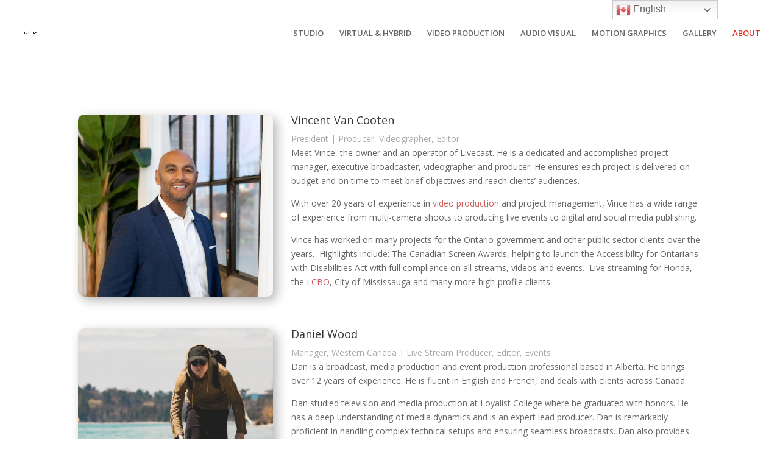

--- FILE ---
content_type: text/html; charset=utf-8
request_url: https://www.google.com/recaptcha/api2/anchor?ar=1&k=6LcsY7sZAAAAABEBUB2_VwMV3a8xWaCOxfoPNpsF&co=aHR0cHM6Ly9saXZlY2FzdC5jYTo0NDM.&hl=en&v=9TiwnJFHeuIw_s0wSd3fiKfN&size=invisible&anchor-ms=20000&execute-ms=30000&cb=hvrmoef0o59s
body_size: 48381
content:
<!DOCTYPE HTML><html dir="ltr" lang="en"><head><meta http-equiv="Content-Type" content="text/html; charset=UTF-8">
<meta http-equiv="X-UA-Compatible" content="IE=edge">
<title>reCAPTCHA</title>
<style type="text/css">
/* cyrillic-ext */
@font-face {
  font-family: 'Roboto';
  font-style: normal;
  font-weight: 400;
  font-stretch: 100%;
  src: url(//fonts.gstatic.com/s/roboto/v48/KFO7CnqEu92Fr1ME7kSn66aGLdTylUAMa3GUBHMdazTgWw.woff2) format('woff2');
  unicode-range: U+0460-052F, U+1C80-1C8A, U+20B4, U+2DE0-2DFF, U+A640-A69F, U+FE2E-FE2F;
}
/* cyrillic */
@font-face {
  font-family: 'Roboto';
  font-style: normal;
  font-weight: 400;
  font-stretch: 100%;
  src: url(//fonts.gstatic.com/s/roboto/v48/KFO7CnqEu92Fr1ME7kSn66aGLdTylUAMa3iUBHMdazTgWw.woff2) format('woff2');
  unicode-range: U+0301, U+0400-045F, U+0490-0491, U+04B0-04B1, U+2116;
}
/* greek-ext */
@font-face {
  font-family: 'Roboto';
  font-style: normal;
  font-weight: 400;
  font-stretch: 100%;
  src: url(//fonts.gstatic.com/s/roboto/v48/KFO7CnqEu92Fr1ME7kSn66aGLdTylUAMa3CUBHMdazTgWw.woff2) format('woff2');
  unicode-range: U+1F00-1FFF;
}
/* greek */
@font-face {
  font-family: 'Roboto';
  font-style: normal;
  font-weight: 400;
  font-stretch: 100%;
  src: url(//fonts.gstatic.com/s/roboto/v48/KFO7CnqEu92Fr1ME7kSn66aGLdTylUAMa3-UBHMdazTgWw.woff2) format('woff2');
  unicode-range: U+0370-0377, U+037A-037F, U+0384-038A, U+038C, U+038E-03A1, U+03A3-03FF;
}
/* math */
@font-face {
  font-family: 'Roboto';
  font-style: normal;
  font-weight: 400;
  font-stretch: 100%;
  src: url(//fonts.gstatic.com/s/roboto/v48/KFO7CnqEu92Fr1ME7kSn66aGLdTylUAMawCUBHMdazTgWw.woff2) format('woff2');
  unicode-range: U+0302-0303, U+0305, U+0307-0308, U+0310, U+0312, U+0315, U+031A, U+0326-0327, U+032C, U+032F-0330, U+0332-0333, U+0338, U+033A, U+0346, U+034D, U+0391-03A1, U+03A3-03A9, U+03B1-03C9, U+03D1, U+03D5-03D6, U+03F0-03F1, U+03F4-03F5, U+2016-2017, U+2034-2038, U+203C, U+2040, U+2043, U+2047, U+2050, U+2057, U+205F, U+2070-2071, U+2074-208E, U+2090-209C, U+20D0-20DC, U+20E1, U+20E5-20EF, U+2100-2112, U+2114-2115, U+2117-2121, U+2123-214F, U+2190, U+2192, U+2194-21AE, U+21B0-21E5, U+21F1-21F2, U+21F4-2211, U+2213-2214, U+2216-22FF, U+2308-230B, U+2310, U+2319, U+231C-2321, U+2336-237A, U+237C, U+2395, U+239B-23B7, U+23D0, U+23DC-23E1, U+2474-2475, U+25AF, U+25B3, U+25B7, U+25BD, U+25C1, U+25CA, U+25CC, U+25FB, U+266D-266F, U+27C0-27FF, U+2900-2AFF, U+2B0E-2B11, U+2B30-2B4C, U+2BFE, U+3030, U+FF5B, U+FF5D, U+1D400-1D7FF, U+1EE00-1EEFF;
}
/* symbols */
@font-face {
  font-family: 'Roboto';
  font-style: normal;
  font-weight: 400;
  font-stretch: 100%;
  src: url(//fonts.gstatic.com/s/roboto/v48/KFO7CnqEu92Fr1ME7kSn66aGLdTylUAMaxKUBHMdazTgWw.woff2) format('woff2');
  unicode-range: U+0001-000C, U+000E-001F, U+007F-009F, U+20DD-20E0, U+20E2-20E4, U+2150-218F, U+2190, U+2192, U+2194-2199, U+21AF, U+21E6-21F0, U+21F3, U+2218-2219, U+2299, U+22C4-22C6, U+2300-243F, U+2440-244A, U+2460-24FF, U+25A0-27BF, U+2800-28FF, U+2921-2922, U+2981, U+29BF, U+29EB, U+2B00-2BFF, U+4DC0-4DFF, U+FFF9-FFFB, U+10140-1018E, U+10190-1019C, U+101A0, U+101D0-101FD, U+102E0-102FB, U+10E60-10E7E, U+1D2C0-1D2D3, U+1D2E0-1D37F, U+1F000-1F0FF, U+1F100-1F1AD, U+1F1E6-1F1FF, U+1F30D-1F30F, U+1F315, U+1F31C, U+1F31E, U+1F320-1F32C, U+1F336, U+1F378, U+1F37D, U+1F382, U+1F393-1F39F, U+1F3A7-1F3A8, U+1F3AC-1F3AF, U+1F3C2, U+1F3C4-1F3C6, U+1F3CA-1F3CE, U+1F3D4-1F3E0, U+1F3ED, U+1F3F1-1F3F3, U+1F3F5-1F3F7, U+1F408, U+1F415, U+1F41F, U+1F426, U+1F43F, U+1F441-1F442, U+1F444, U+1F446-1F449, U+1F44C-1F44E, U+1F453, U+1F46A, U+1F47D, U+1F4A3, U+1F4B0, U+1F4B3, U+1F4B9, U+1F4BB, U+1F4BF, U+1F4C8-1F4CB, U+1F4D6, U+1F4DA, U+1F4DF, U+1F4E3-1F4E6, U+1F4EA-1F4ED, U+1F4F7, U+1F4F9-1F4FB, U+1F4FD-1F4FE, U+1F503, U+1F507-1F50B, U+1F50D, U+1F512-1F513, U+1F53E-1F54A, U+1F54F-1F5FA, U+1F610, U+1F650-1F67F, U+1F687, U+1F68D, U+1F691, U+1F694, U+1F698, U+1F6AD, U+1F6B2, U+1F6B9-1F6BA, U+1F6BC, U+1F6C6-1F6CF, U+1F6D3-1F6D7, U+1F6E0-1F6EA, U+1F6F0-1F6F3, U+1F6F7-1F6FC, U+1F700-1F7FF, U+1F800-1F80B, U+1F810-1F847, U+1F850-1F859, U+1F860-1F887, U+1F890-1F8AD, U+1F8B0-1F8BB, U+1F8C0-1F8C1, U+1F900-1F90B, U+1F93B, U+1F946, U+1F984, U+1F996, U+1F9E9, U+1FA00-1FA6F, U+1FA70-1FA7C, U+1FA80-1FA89, U+1FA8F-1FAC6, U+1FACE-1FADC, U+1FADF-1FAE9, U+1FAF0-1FAF8, U+1FB00-1FBFF;
}
/* vietnamese */
@font-face {
  font-family: 'Roboto';
  font-style: normal;
  font-weight: 400;
  font-stretch: 100%;
  src: url(//fonts.gstatic.com/s/roboto/v48/KFO7CnqEu92Fr1ME7kSn66aGLdTylUAMa3OUBHMdazTgWw.woff2) format('woff2');
  unicode-range: U+0102-0103, U+0110-0111, U+0128-0129, U+0168-0169, U+01A0-01A1, U+01AF-01B0, U+0300-0301, U+0303-0304, U+0308-0309, U+0323, U+0329, U+1EA0-1EF9, U+20AB;
}
/* latin-ext */
@font-face {
  font-family: 'Roboto';
  font-style: normal;
  font-weight: 400;
  font-stretch: 100%;
  src: url(//fonts.gstatic.com/s/roboto/v48/KFO7CnqEu92Fr1ME7kSn66aGLdTylUAMa3KUBHMdazTgWw.woff2) format('woff2');
  unicode-range: U+0100-02BA, U+02BD-02C5, U+02C7-02CC, U+02CE-02D7, U+02DD-02FF, U+0304, U+0308, U+0329, U+1D00-1DBF, U+1E00-1E9F, U+1EF2-1EFF, U+2020, U+20A0-20AB, U+20AD-20C0, U+2113, U+2C60-2C7F, U+A720-A7FF;
}
/* latin */
@font-face {
  font-family: 'Roboto';
  font-style: normal;
  font-weight: 400;
  font-stretch: 100%;
  src: url(//fonts.gstatic.com/s/roboto/v48/KFO7CnqEu92Fr1ME7kSn66aGLdTylUAMa3yUBHMdazQ.woff2) format('woff2');
  unicode-range: U+0000-00FF, U+0131, U+0152-0153, U+02BB-02BC, U+02C6, U+02DA, U+02DC, U+0304, U+0308, U+0329, U+2000-206F, U+20AC, U+2122, U+2191, U+2193, U+2212, U+2215, U+FEFF, U+FFFD;
}
/* cyrillic-ext */
@font-face {
  font-family: 'Roboto';
  font-style: normal;
  font-weight: 500;
  font-stretch: 100%;
  src: url(//fonts.gstatic.com/s/roboto/v48/KFO7CnqEu92Fr1ME7kSn66aGLdTylUAMa3GUBHMdazTgWw.woff2) format('woff2');
  unicode-range: U+0460-052F, U+1C80-1C8A, U+20B4, U+2DE0-2DFF, U+A640-A69F, U+FE2E-FE2F;
}
/* cyrillic */
@font-face {
  font-family: 'Roboto';
  font-style: normal;
  font-weight: 500;
  font-stretch: 100%;
  src: url(//fonts.gstatic.com/s/roboto/v48/KFO7CnqEu92Fr1ME7kSn66aGLdTylUAMa3iUBHMdazTgWw.woff2) format('woff2');
  unicode-range: U+0301, U+0400-045F, U+0490-0491, U+04B0-04B1, U+2116;
}
/* greek-ext */
@font-face {
  font-family: 'Roboto';
  font-style: normal;
  font-weight: 500;
  font-stretch: 100%;
  src: url(//fonts.gstatic.com/s/roboto/v48/KFO7CnqEu92Fr1ME7kSn66aGLdTylUAMa3CUBHMdazTgWw.woff2) format('woff2');
  unicode-range: U+1F00-1FFF;
}
/* greek */
@font-face {
  font-family: 'Roboto';
  font-style: normal;
  font-weight: 500;
  font-stretch: 100%;
  src: url(//fonts.gstatic.com/s/roboto/v48/KFO7CnqEu92Fr1ME7kSn66aGLdTylUAMa3-UBHMdazTgWw.woff2) format('woff2');
  unicode-range: U+0370-0377, U+037A-037F, U+0384-038A, U+038C, U+038E-03A1, U+03A3-03FF;
}
/* math */
@font-face {
  font-family: 'Roboto';
  font-style: normal;
  font-weight: 500;
  font-stretch: 100%;
  src: url(//fonts.gstatic.com/s/roboto/v48/KFO7CnqEu92Fr1ME7kSn66aGLdTylUAMawCUBHMdazTgWw.woff2) format('woff2');
  unicode-range: U+0302-0303, U+0305, U+0307-0308, U+0310, U+0312, U+0315, U+031A, U+0326-0327, U+032C, U+032F-0330, U+0332-0333, U+0338, U+033A, U+0346, U+034D, U+0391-03A1, U+03A3-03A9, U+03B1-03C9, U+03D1, U+03D5-03D6, U+03F0-03F1, U+03F4-03F5, U+2016-2017, U+2034-2038, U+203C, U+2040, U+2043, U+2047, U+2050, U+2057, U+205F, U+2070-2071, U+2074-208E, U+2090-209C, U+20D0-20DC, U+20E1, U+20E5-20EF, U+2100-2112, U+2114-2115, U+2117-2121, U+2123-214F, U+2190, U+2192, U+2194-21AE, U+21B0-21E5, U+21F1-21F2, U+21F4-2211, U+2213-2214, U+2216-22FF, U+2308-230B, U+2310, U+2319, U+231C-2321, U+2336-237A, U+237C, U+2395, U+239B-23B7, U+23D0, U+23DC-23E1, U+2474-2475, U+25AF, U+25B3, U+25B7, U+25BD, U+25C1, U+25CA, U+25CC, U+25FB, U+266D-266F, U+27C0-27FF, U+2900-2AFF, U+2B0E-2B11, U+2B30-2B4C, U+2BFE, U+3030, U+FF5B, U+FF5D, U+1D400-1D7FF, U+1EE00-1EEFF;
}
/* symbols */
@font-face {
  font-family: 'Roboto';
  font-style: normal;
  font-weight: 500;
  font-stretch: 100%;
  src: url(//fonts.gstatic.com/s/roboto/v48/KFO7CnqEu92Fr1ME7kSn66aGLdTylUAMaxKUBHMdazTgWw.woff2) format('woff2');
  unicode-range: U+0001-000C, U+000E-001F, U+007F-009F, U+20DD-20E0, U+20E2-20E4, U+2150-218F, U+2190, U+2192, U+2194-2199, U+21AF, U+21E6-21F0, U+21F3, U+2218-2219, U+2299, U+22C4-22C6, U+2300-243F, U+2440-244A, U+2460-24FF, U+25A0-27BF, U+2800-28FF, U+2921-2922, U+2981, U+29BF, U+29EB, U+2B00-2BFF, U+4DC0-4DFF, U+FFF9-FFFB, U+10140-1018E, U+10190-1019C, U+101A0, U+101D0-101FD, U+102E0-102FB, U+10E60-10E7E, U+1D2C0-1D2D3, U+1D2E0-1D37F, U+1F000-1F0FF, U+1F100-1F1AD, U+1F1E6-1F1FF, U+1F30D-1F30F, U+1F315, U+1F31C, U+1F31E, U+1F320-1F32C, U+1F336, U+1F378, U+1F37D, U+1F382, U+1F393-1F39F, U+1F3A7-1F3A8, U+1F3AC-1F3AF, U+1F3C2, U+1F3C4-1F3C6, U+1F3CA-1F3CE, U+1F3D4-1F3E0, U+1F3ED, U+1F3F1-1F3F3, U+1F3F5-1F3F7, U+1F408, U+1F415, U+1F41F, U+1F426, U+1F43F, U+1F441-1F442, U+1F444, U+1F446-1F449, U+1F44C-1F44E, U+1F453, U+1F46A, U+1F47D, U+1F4A3, U+1F4B0, U+1F4B3, U+1F4B9, U+1F4BB, U+1F4BF, U+1F4C8-1F4CB, U+1F4D6, U+1F4DA, U+1F4DF, U+1F4E3-1F4E6, U+1F4EA-1F4ED, U+1F4F7, U+1F4F9-1F4FB, U+1F4FD-1F4FE, U+1F503, U+1F507-1F50B, U+1F50D, U+1F512-1F513, U+1F53E-1F54A, U+1F54F-1F5FA, U+1F610, U+1F650-1F67F, U+1F687, U+1F68D, U+1F691, U+1F694, U+1F698, U+1F6AD, U+1F6B2, U+1F6B9-1F6BA, U+1F6BC, U+1F6C6-1F6CF, U+1F6D3-1F6D7, U+1F6E0-1F6EA, U+1F6F0-1F6F3, U+1F6F7-1F6FC, U+1F700-1F7FF, U+1F800-1F80B, U+1F810-1F847, U+1F850-1F859, U+1F860-1F887, U+1F890-1F8AD, U+1F8B0-1F8BB, U+1F8C0-1F8C1, U+1F900-1F90B, U+1F93B, U+1F946, U+1F984, U+1F996, U+1F9E9, U+1FA00-1FA6F, U+1FA70-1FA7C, U+1FA80-1FA89, U+1FA8F-1FAC6, U+1FACE-1FADC, U+1FADF-1FAE9, U+1FAF0-1FAF8, U+1FB00-1FBFF;
}
/* vietnamese */
@font-face {
  font-family: 'Roboto';
  font-style: normal;
  font-weight: 500;
  font-stretch: 100%;
  src: url(//fonts.gstatic.com/s/roboto/v48/KFO7CnqEu92Fr1ME7kSn66aGLdTylUAMa3OUBHMdazTgWw.woff2) format('woff2');
  unicode-range: U+0102-0103, U+0110-0111, U+0128-0129, U+0168-0169, U+01A0-01A1, U+01AF-01B0, U+0300-0301, U+0303-0304, U+0308-0309, U+0323, U+0329, U+1EA0-1EF9, U+20AB;
}
/* latin-ext */
@font-face {
  font-family: 'Roboto';
  font-style: normal;
  font-weight: 500;
  font-stretch: 100%;
  src: url(//fonts.gstatic.com/s/roboto/v48/KFO7CnqEu92Fr1ME7kSn66aGLdTylUAMa3KUBHMdazTgWw.woff2) format('woff2');
  unicode-range: U+0100-02BA, U+02BD-02C5, U+02C7-02CC, U+02CE-02D7, U+02DD-02FF, U+0304, U+0308, U+0329, U+1D00-1DBF, U+1E00-1E9F, U+1EF2-1EFF, U+2020, U+20A0-20AB, U+20AD-20C0, U+2113, U+2C60-2C7F, U+A720-A7FF;
}
/* latin */
@font-face {
  font-family: 'Roboto';
  font-style: normal;
  font-weight: 500;
  font-stretch: 100%;
  src: url(//fonts.gstatic.com/s/roboto/v48/KFO7CnqEu92Fr1ME7kSn66aGLdTylUAMa3yUBHMdazQ.woff2) format('woff2');
  unicode-range: U+0000-00FF, U+0131, U+0152-0153, U+02BB-02BC, U+02C6, U+02DA, U+02DC, U+0304, U+0308, U+0329, U+2000-206F, U+20AC, U+2122, U+2191, U+2193, U+2212, U+2215, U+FEFF, U+FFFD;
}
/* cyrillic-ext */
@font-face {
  font-family: 'Roboto';
  font-style: normal;
  font-weight: 900;
  font-stretch: 100%;
  src: url(//fonts.gstatic.com/s/roboto/v48/KFO7CnqEu92Fr1ME7kSn66aGLdTylUAMa3GUBHMdazTgWw.woff2) format('woff2');
  unicode-range: U+0460-052F, U+1C80-1C8A, U+20B4, U+2DE0-2DFF, U+A640-A69F, U+FE2E-FE2F;
}
/* cyrillic */
@font-face {
  font-family: 'Roboto';
  font-style: normal;
  font-weight: 900;
  font-stretch: 100%;
  src: url(//fonts.gstatic.com/s/roboto/v48/KFO7CnqEu92Fr1ME7kSn66aGLdTylUAMa3iUBHMdazTgWw.woff2) format('woff2');
  unicode-range: U+0301, U+0400-045F, U+0490-0491, U+04B0-04B1, U+2116;
}
/* greek-ext */
@font-face {
  font-family: 'Roboto';
  font-style: normal;
  font-weight: 900;
  font-stretch: 100%;
  src: url(//fonts.gstatic.com/s/roboto/v48/KFO7CnqEu92Fr1ME7kSn66aGLdTylUAMa3CUBHMdazTgWw.woff2) format('woff2');
  unicode-range: U+1F00-1FFF;
}
/* greek */
@font-face {
  font-family: 'Roboto';
  font-style: normal;
  font-weight: 900;
  font-stretch: 100%;
  src: url(//fonts.gstatic.com/s/roboto/v48/KFO7CnqEu92Fr1ME7kSn66aGLdTylUAMa3-UBHMdazTgWw.woff2) format('woff2');
  unicode-range: U+0370-0377, U+037A-037F, U+0384-038A, U+038C, U+038E-03A1, U+03A3-03FF;
}
/* math */
@font-face {
  font-family: 'Roboto';
  font-style: normal;
  font-weight: 900;
  font-stretch: 100%;
  src: url(//fonts.gstatic.com/s/roboto/v48/KFO7CnqEu92Fr1ME7kSn66aGLdTylUAMawCUBHMdazTgWw.woff2) format('woff2');
  unicode-range: U+0302-0303, U+0305, U+0307-0308, U+0310, U+0312, U+0315, U+031A, U+0326-0327, U+032C, U+032F-0330, U+0332-0333, U+0338, U+033A, U+0346, U+034D, U+0391-03A1, U+03A3-03A9, U+03B1-03C9, U+03D1, U+03D5-03D6, U+03F0-03F1, U+03F4-03F5, U+2016-2017, U+2034-2038, U+203C, U+2040, U+2043, U+2047, U+2050, U+2057, U+205F, U+2070-2071, U+2074-208E, U+2090-209C, U+20D0-20DC, U+20E1, U+20E5-20EF, U+2100-2112, U+2114-2115, U+2117-2121, U+2123-214F, U+2190, U+2192, U+2194-21AE, U+21B0-21E5, U+21F1-21F2, U+21F4-2211, U+2213-2214, U+2216-22FF, U+2308-230B, U+2310, U+2319, U+231C-2321, U+2336-237A, U+237C, U+2395, U+239B-23B7, U+23D0, U+23DC-23E1, U+2474-2475, U+25AF, U+25B3, U+25B7, U+25BD, U+25C1, U+25CA, U+25CC, U+25FB, U+266D-266F, U+27C0-27FF, U+2900-2AFF, U+2B0E-2B11, U+2B30-2B4C, U+2BFE, U+3030, U+FF5B, U+FF5D, U+1D400-1D7FF, U+1EE00-1EEFF;
}
/* symbols */
@font-face {
  font-family: 'Roboto';
  font-style: normal;
  font-weight: 900;
  font-stretch: 100%;
  src: url(//fonts.gstatic.com/s/roboto/v48/KFO7CnqEu92Fr1ME7kSn66aGLdTylUAMaxKUBHMdazTgWw.woff2) format('woff2');
  unicode-range: U+0001-000C, U+000E-001F, U+007F-009F, U+20DD-20E0, U+20E2-20E4, U+2150-218F, U+2190, U+2192, U+2194-2199, U+21AF, U+21E6-21F0, U+21F3, U+2218-2219, U+2299, U+22C4-22C6, U+2300-243F, U+2440-244A, U+2460-24FF, U+25A0-27BF, U+2800-28FF, U+2921-2922, U+2981, U+29BF, U+29EB, U+2B00-2BFF, U+4DC0-4DFF, U+FFF9-FFFB, U+10140-1018E, U+10190-1019C, U+101A0, U+101D0-101FD, U+102E0-102FB, U+10E60-10E7E, U+1D2C0-1D2D3, U+1D2E0-1D37F, U+1F000-1F0FF, U+1F100-1F1AD, U+1F1E6-1F1FF, U+1F30D-1F30F, U+1F315, U+1F31C, U+1F31E, U+1F320-1F32C, U+1F336, U+1F378, U+1F37D, U+1F382, U+1F393-1F39F, U+1F3A7-1F3A8, U+1F3AC-1F3AF, U+1F3C2, U+1F3C4-1F3C6, U+1F3CA-1F3CE, U+1F3D4-1F3E0, U+1F3ED, U+1F3F1-1F3F3, U+1F3F5-1F3F7, U+1F408, U+1F415, U+1F41F, U+1F426, U+1F43F, U+1F441-1F442, U+1F444, U+1F446-1F449, U+1F44C-1F44E, U+1F453, U+1F46A, U+1F47D, U+1F4A3, U+1F4B0, U+1F4B3, U+1F4B9, U+1F4BB, U+1F4BF, U+1F4C8-1F4CB, U+1F4D6, U+1F4DA, U+1F4DF, U+1F4E3-1F4E6, U+1F4EA-1F4ED, U+1F4F7, U+1F4F9-1F4FB, U+1F4FD-1F4FE, U+1F503, U+1F507-1F50B, U+1F50D, U+1F512-1F513, U+1F53E-1F54A, U+1F54F-1F5FA, U+1F610, U+1F650-1F67F, U+1F687, U+1F68D, U+1F691, U+1F694, U+1F698, U+1F6AD, U+1F6B2, U+1F6B9-1F6BA, U+1F6BC, U+1F6C6-1F6CF, U+1F6D3-1F6D7, U+1F6E0-1F6EA, U+1F6F0-1F6F3, U+1F6F7-1F6FC, U+1F700-1F7FF, U+1F800-1F80B, U+1F810-1F847, U+1F850-1F859, U+1F860-1F887, U+1F890-1F8AD, U+1F8B0-1F8BB, U+1F8C0-1F8C1, U+1F900-1F90B, U+1F93B, U+1F946, U+1F984, U+1F996, U+1F9E9, U+1FA00-1FA6F, U+1FA70-1FA7C, U+1FA80-1FA89, U+1FA8F-1FAC6, U+1FACE-1FADC, U+1FADF-1FAE9, U+1FAF0-1FAF8, U+1FB00-1FBFF;
}
/* vietnamese */
@font-face {
  font-family: 'Roboto';
  font-style: normal;
  font-weight: 900;
  font-stretch: 100%;
  src: url(//fonts.gstatic.com/s/roboto/v48/KFO7CnqEu92Fr1ME7kSn66aGLdTylUAMa3OUBHMdazTgWw.woff2) format('woff2');
  unicode-range: U+0102-0103, U+0110-0111, U+0128-0129, U+0168-0169, U+01A0-01A1, U+01AF-01B0, U+0300-0301, U+0303-0304, U+0308-0309, U+0323, U+0329, U+1EA0-1EF9, U+20AB;
}
/* latin-ext */
@font-face {
  font-family: 'Roboto';
  font-style: normal;
  font-weight: 900;
  font-stretch: 100%;
  src: url(//fonts.gstatic.com/s/roboto/v48/KFO7CnqEu92Fr1ME7kSn66aGLdTylUAMa3KUBHMdazTgWw.woff2) format('woff2');
  unicode-range: U+0100-02BA, U+02BD-02C5, U+02C7-02CC, U+02CE-02D7, U+02DD-02FF, U+0304, U+0308, U+0329, U+1D00-1DBF, U+1E00-1E9F, U+1EF2-1EFF, U+2020, U+20A0-20AB, U+20AD-20C0, U+2113, U+2C60-2C7F, U+A720-A7FF;
}
/* latin */
@font-face {
  font-family: 'Roboto';
  font-style: normal;
  font-weight: 900;
  font-stretch: 100%;
  src: url(//fonts.gstatic.com/s/roboto/v48/KFO7CnqEu92Fr1ME7kSn66aGLdTylUAMa3yUBHMdazQ.woff2) format('woff2');
  unicode-range: U+0000-00FF, U+0131, U+0152-0153, U+02BB-02BC, U+02C6, U+02DA, U+02DC, U+0304, U+0308, U+0329, U+2000-206F, U+20AC, U+2122, U+2191, U+2193, U+2212, U+2215, U+FEFF, U+FFFD;
}

</style>
<link rel="stylesheet" type="text/css" href="https://www.gstatic.com/recaptcha/releases/9TiwnJFHeuIw_s0wSd3fiKfN/styles__ltr.css">
<script nonce="Hzy7XDgKeu0Wdv8_GWfdAA" type="text/javascript">window['__recaptcha_api'] = 'https://www.google.com/recaptcha/api2/';</script>
<script type="text/javascript" src="https://www.gstatic.com/recaptcha/releases/9TiwnJFHeuIw_s0wSd3fiKfN/recaptcha__en.js" nonce="Hzy7XDgKeu0Wdv8_GWfdAA">
      
    </script></head>
<body><div id="rc-anchor-alert" class="rc-anchor-alert"></div>
<input type="hidden" id="recaptcha-token" value="[base64]">
<script type="text/javascript" nonce="Hzy7XDgKeu0Wdv8_GWfdAA">
      recaptcha.anchor.Main.init("[\x22ainput\x22,[\x22bgdata\x22,\x22\x22,\[base64]/[base64]/[base64]/[base64]/[base64]/[base64]/[base64]/[base64]/[base64]/[base64]\\u003d\x22,\[base64]\\u003d\x22,\x22ajTCkMOBwo3DrEXDnsKfwpREw7rDtsOoKcKCw5c6w5PDucOBUsKrAcK4w6/[base64]/[base64]/DtjkXw5Ykw7NXwqnCkik0w54Owotdw6TCjsKCwpFdGyxeIH0OL2TCt0XCoMOEwqBbw7BVBcO+wr1/SA1Iw4EKw7TDpcK2wpRPHmLDr8KPNcObY8KGw5rCmMO5P2/DtS0mAMKFbsOhwqbCuncjLDgqOsOvR8KtO8K8wptmwo/[base64]/CpyHCqcOWw7o+OQ8Sw61tF8KaYcKJw6XCml7Csy7CuS/DnsONw4fDgcKacsOXFcO/w6huwo0WNGhXa8O9K8OHwpsZU05sOkY/asKaH2l0YzbDh8KDwokawo4KOAfDvMOKR8OzFMKpw67DgcKPHBJow7TCuwRswo1PPMKGTsKgwqbCtmPCv8OKd8K6wqFLdx/Ds8Olw6Z/w4Egw4rCgsObfcKNcCViQsK9w6fCsMOtwrYSScOHw7vCm8KYVEBJWsKaw78VwrMjd8Orw7Iow5E6e8OKw50Nwr5LE8OLwoQxw4PDvBPDs0bCtsKRw4YHwrTDrwzDilpUZcKqw79XwoPCsMK6w7/[base64]/W8OLwpYKwoMFTHXDl8OKYxRvB8KVwpTCpB5Ew5lPKFssZUHDr1TCuMKTw77Dn8O0MiLDpMKRw6bDnMKcCS9qAWfCusOyfFLCri45woFxw5QEL3nDsMOrw4FTNnNBIMO2w7V/IsKbw6hOG0ZVGCrDsHkxUcOAw7Y8wrbCnyTCg8Ojwpw6VMKAMCUraWh/[base64]/U8Okw5wswqnCjSHDoR9eDsK5wovCvMK/w5fCvcOjw7/[base64]/CljDDmMKkLMKvw6Jew4vDtsOSwprCkwcMw6oNw7LDgcOIEcKEw5bCo8KoZsOPFidbw55rwrl1wpvDkAPCgcOyDTM+w5XDq8KPfxs/w6vCocOkw5gJwr3DjcO0w5PDtU9ITXTChQ8jwpfDisOQDhjCjcO8c8OiJMKpwrzDqwFJwp3Cu3QEOGnDoMOOWE5dTxF1wrRzw7ZcMcKlRcKTTiMrOwTDmsKZUC8BwrdLw7VgGsOnQH0ZwrPDlQ5lw4nCni17wp/[base64]/[base64]/[base64]/w5NiUsORGGg6wojDq8KVN0FtX8O1J8Kfwq7CpzzCligyLWFXw4fClQ/DlWLDnCBRGkZ+w43Co1/DtMO3w5A0w6RYX38ow6sPCEteG8Ojw7hgw4M/[base64]/DiEh9dMOFw6bDllvDqDt4wo3DowXCl8KRw6PDhBMDXXhRDMKFwoo7KMKgwqzDnsKPwp/Dmj0jw41zfH5jGsOPworCkHA3I8KbwpvCjxpAMH/DlR4tR8O1KcKMVjnDrsK8bcKYwrA5woPDux/DoCB6BiltK1XDq8ORV2HDi8KgJMK/[base64]/[base64]/[base64]/[base64]/[base64]/[base64]/[base64]/Cs8Oaw6N1dcOCwoAaMTYOwrfCq8O/[base64]/KsKAw6jDpTTDglAVDsKiw7/Cs8O4w4TDvsKrcsK/wo7Cth3Dp8ODwrDDoTUWHsKVwpoxwpMbwqJpwpk2wqh5wqF0BnlBIsKJW8KywqtNaMKFwqXDtMKGw4XDu8KmO8KSAh/DgcKyZDNCAcOeeX7Dg8KXe8OZPA56IMOkLFcsworDhRcoVsKjw5V9w6DCv8OVw7nCh8Kww5jCgifCrHPCrMKaFAIyQx8CwpDCpk7DikfCtizCtMKSw4Mawoo+w4lTWXUKcRDDqGwlwrE/[base64]/[base64]/Ck8OEScKLwop9w5PDqMOmV1HDgF1fw5rCk8OZFQrCtAPCjcKAasOtKArDp8KES8KCBAAywrc5V8KJS2R/wqU6bTQkwqQUwpJmE8KKI8OnwoRdBn7DiFzCmTc/wr/CrcKMwqlIWcKkw4jDsA/[base64]/[base64]/IcODwpoOcsOvw6dyBm/DlcO0woLDv0fCqcK6GMKTw4vDnEfChsKowqkxwpzDoR53W08lTMOAwrc1w5fCrcKiWMOLworCvcKTwoDCqcOsBXt9YsKaFMKUSyo8VV/CoiV7wp03cwnCgMK+S8K3U8K7wqNbwoDCnm4Cw5TChcOlTsOdBjjDvMKMwrlwUwrCkcKtR2pmwowNasOjw5klw5LCq0PCjxbCrgLDmcOlPMKzw6bDpibClMOWwpHDglR5aMKgDcKLw7zDtBDDmcKmZcKbw7zDisKZZkF5wrjCm3vDvzrCrzc/Y8O/KG5zI8KIw4XCi8KQaQLCiDnDjCDCo8KkwqRtwo8gIMOUw7jDisKMw5N6woY0IcOpNBtVwosIKXXDk8KPD8O9w7fDiD0TNiTCly7DpMKuwobCm8OKwqzDty8Iw7XDp3/CosK2w54RwprCryUafsKhT8KBw4HCm8K8CjfCvDRfw5rCuMKXwrBxw4/CkSvDtcOqAgw1HVJdZjdhasKkwozDr0d6ZcKiw6kaJsOHdUTDt8KbwpvCiMKVw6pkMXwhFnswXxBtd8O/w7oOLhvClcOzIMOYw50VUnnDlwfClXrCh8KJwq3DmX9HfE8hw7taMhDDsTZkwpsCBMKxw6XDvXrCocObw4FVwrrCkcKPdcK1R2HDnMOgwpfDp8OXTsO0w5vDhMO+woAjw6VhwpVswo/CjsONw5gYwojDrsK4w57CjBRLGMO2SMOfY3XDuEssw47CrlYAw4TDiC9mwrgyw4bCuVvDvD0FGMKfwr9HN8O9A8K/[base64]/Dtg/ChDrCri7CgkvDnsKaLwMuw6V2w6IoI8KFL8KiJyQQHCvCgiPDrUnDlk7DjkPDpMKJwrN6wpfCrsOuEn/DgB7DiMKBLwzCs1vDkMKdwqwTGsK5OlAnw7HCpUvDtzLDiMKAWcOxwqnDmCM+ZXvChAPCn2TCqAogfnTCscO0wp0dw6jDusK7OT/DozlSFlXDjMK0wr7Dl1TDmsO5GRbCicOqM2cLw61tw47Do8K4bETCscKtJTk4c8KcPgPDshPDicO6MW7Dq28eC8OMwoHCisKmKcO/[base64]/DuxpLJW0bUDQ6wrRpfBbDvhzDt8KMXHVLUcK3YcORwrdoBwDCilXDtyB1w6lyE2TCg8OLw4TDjTLDisKJdMOhw7c6GwNQKT3DlmBswofDicKJHSHDgcO4AQZcYMOHw4XDksO/w4LCnjLDtMKeLlDCnsKCw7QXwr7CiyLCnsOccMK9w6o2KU0CwojChzh4aAPDpB45CDQIw6VDw4HDhsOBw7csNSR5FRc8wozDqRzCsUIWOMKQEgDClsOsYijDvRzCqsKyWx9fVcOCw4TChm4ww6/ChMOxK8OKw5/Cm8Oxw6RKw5rDmcK2BhzCmUpAwp3DiMOEw5E+XATCjcO4RMKGwrc5EcOcw4PCi8OBw4bCkcOvM8OpwrnDhsKqQg4XSidXHHYLw6kRTxhDKFQGLcK4HMOuRG7DicOjAxgtw7/[base64]/CgxPCiMKBexbCucKUw7bDrMOVw7MVwrbCpMOIdEAMw7LCv0rChyHCiD4QWT5AaTk6w7nCrMONwo5Nw4/Cl8KfMF/DmcOOGxPCvUzCm2zDg3oPwr8Sw5/DryRLw5zDsENAEQnCuQYTGHjDvht6wr3CgcOID8OxwrnCtsK7AsKPIsKOw68hw4x5w7bCmzDCsThLwonCljpGwrfCsyPDssOmIMO2OnlzKMOnLCQfwqTCvcOMw5BwScKwfVHCqT3ClBXCscKJUSYJdsObw6vCvQDCssORw7XDhUdjTnvCgsOfw47Cj8OtwrTCqA4Cwq/[base64]/dzzClg3Cu0sSEMOvwro/[base64]/[base64]/DowMlNsKgQiDDkcKpw44xNT4LwobCgMKMcDDDvlZYw63CmQ5FKcKQU8OdwpNMwq5mExAUwpTCiBPCqMKjGkI2djsQAGDDscOXXjjDnG7CiEY9GsOVw5vCn8KKBRlqwpUKwqDCqS4Cfl/CuE0+woFxwqt5K0R7BMKtw7XCv8K6w4Bmw5DDocKkEA/Ch8O/wqx6wpLCvkXCp8O7RUTCv8KwwqBjwqMNw4nCqcKawotGw6TCoE/[base64]/[base64]/CokQiwokYw4IDw7nDugrDssOAOB4/wqc7wqzDicKowqvCjMOnwrZdwq3Dj8KLw6jDjMK1w6vDpR/CjCJjJjcmw7HDncOcw5MbT19OZRvDhwYnOsKzw4Biw5rDmcKlw4TDqcOjw6Ygw4kYK8OCwo4Ww6peIsOrwrfCh3nCjcOsworDg8OpK8KmVMO5wq5BH8OpXcOwUGHCrMKnw6vDuD7CgcKuwoxHwoXDvsOIwp7Cn3Ipwo/DrcO5R8OoYMO0D8OgMcOGw7xJwpvCjMOiw5HCg8OBwoLCnsOBVcK0w4Isw5dtRsKQw5Q0w4bDqlUCBXoRw7lAwrR6VllSQ8OEw4TClsKZw7LCnSrCkF8iOsO0JMKATsOpw5vCvsOxa0/Do0FdGzXDncOibMODMTlYKsOPHwzCi8O7BcKkwqHCkcOtO8Klw7fDp2XDqTPCtl/ClsKNw4nDjMKlNmcPMCtMGQvCu8ODw7/CjMOTwo3DncOubcK/[base64]/[base64]/w4Vpw5RiMcKzdcKdGcOBOsOgw7gswpcFw7QjBcOTBcOgO8Ovw4HCpMKuwoHDjj9Ww7vDlRk4GMO1RMKWfcKECMOoC2hWWMOMw5fDnMOjwonCvMKTSFxzX8OQcEZXwoXDmMKhwpvCg8KhAcOnFQ9eawkxLn5STMOYTcKZwp3Dg8ORwo0gw6/[base64]/DlHpfwrjDpn8WbcKgZzXCv8OUMcKNfURmS8OOw7MmwqJhw7XDlkHDmS1owocxfkXCqMOaw7rDlcKtwq4zYAkAw4dKw4/[base64]/DiMOOwpoNXMKxO1gzVwLCmSZjw6xaJkZLw4zClMKtw73CvHMIw6/[base64]/Ds3BZw7TCm8KTT1lMwr/[base64]/DkB/CqBZxMsOKd8Klw7bDuWfDn8OPw7XDpFbDoW3DnHfCpMKRw7h2w78EIVcOLsK3wr/[base64]/Ck2rDkMKIMsOgOMKUFcKaw7JwwoHCoGDCsgjCqwALw63DtsKKUycxwoFoScKQQsOmw5YsF8OCKhtNcVVawoUAGB/CgQjCscOpJWvCvsKiwrvCgsK4OGA1wqjCiMKLw5DCtl/ChiAOZQNuIcKtW8O2LsOhesKpwpocwoLCmsO9M8K+QzPDlnEhwrszAsKKwrrCocOPwqUrw4BARU/Dqk3CoCjCvlrCuQISwrMzKWQXEnY7w4s/UsORwrXDgEXDpMO8LH3Cmy7Cqw/DgA14bRwyHiZywrJGF8OmVcOEw4FVRFDCkcOLw5zDoUTDq8OLbQBRVjTDoMKXwpILw58swqzDhjlSC8KCNcKHTWvCiCkowqbDlsKtwrpwwrMZY8KSw6ofwpYjwp4EVMKIw7DDpMKvAcO2BX/Clzd9wqzCoR7DqMKKw7IXAsKhw6PCnhQSLVrDsBptEk7CnW5qw5vCisKFw7FgVmsVB8KYwo/DicOVXcKgw4BMwqQVYcOqwrgxZcKeM2YIAG9DwrLCkcOQwpbCscOlEhcNwrMDdsKrbErCqWDCucKPwpAJVkIQwqo9wqlvEcOPC8OPw44iUHRtch/[base64]/CiW3ClcOOLQBew6RTKyYCa8KtW8OqHWPCmXDClcOGw6wsw5sHe04pwrpnwr7DoyHCikAEEcOoCGQZwr1rY8KbHsK2w6rCqhNrwqoLw63ClU/DlkrDg8OiOXXDvQvCjUtnw4opRS/DrsKNwr0CFsKPw5/Du23CkHbCoAN9c8OfcsO/VcO3AQYDVWFpwpcvw4/DmRQsQ8O3wrLDrsK0wpI9VMOAMcKow68Vw4oKMsKbwoTDoQbDojbCicOmaCHCm8K4P8KfwqLCgkIaMXvDlTLClsOMw4pgGsOyNsKowpNWw553SX/[base64]/[base64]/[base64]/DjkHDm8O0V8KQw6DCi8K4wo3CisOKwoN6XEUzGj0rWlsSYMOUwqPCrCPDpgwUwpdmw6TDmcKUwro+w5fCssKDVVYDwoItQMKUeSbDosK4DcOuQm5Kw4zDp1HDqsKgbT4FNcOlw7XDgTVXw4HDocO/[base64]/[base64]/CoFvCl8KIwrbDmVgNw5DCjcKiw50Ob8Kdwo/DgRjDgn/DjjAnwqjDlUvDomgGIcOGHsKpwrfDujvDphLCh8KAwocLw4FXCMOaw5MZw6sPT8K4woIAJMOWWgdjN8K8L8O7UxpnwoNKwr7DvMOww6duw6vCpB3Dkyx0fxzCuzfDoMKCw4hNw5jDi3zCqyMZwp7CusKGw53CljEXwpDDgnfClsKxYMKHw6/[base64]/DhCBkw4/[base64]/CqTkXw7HDv8Okw5HCtsKEF8KHLsO3wrBHwqRyKDbCqyNIEGQww5XDmC0Qwr/[base64]/w6zClxLDoMKsw7jCpGM4EMKielc3ScKlUMOGwo7CkcObwog0wr3Cr8KwexDDvhJDw5/[base64]/fXVVTgwCDALCuHnCqxfDjFbDtXYuEMKYPcOCwrPCmQbCvmXDgcKkGUPDqsKHC8O9wrjDvMOlSsOHG8KSw4M4H0gxw6fDtXjCusKZwqPCkRXCkn/DkDNow5LCs8OpwqwyesKow4/CuC7DmMOxFwfDuMOzw6MhfBNRHcKyG2hiw5d/fsOkwqjCiMKHKMKJw7jDgMKIw7LCujJowoZHw4gGw4vChsObR07CtFjCusKPRWAPw4BLwqh5EMKQdgMkwrXDv8Ofw5IQL1t/[base64]/DoMOWwoddw71tT8OIw6VQGcO+W8OkwoHDph0kwrbDvsOxUsKywoRtNn0VwqVtw67CtMOMwqXCuh7Cp8O7cQHDu8OiwonDunIWw4lIw6lsUsOJw4YMwrTCqh4caRxswpbDt0fCpSMmwpstwp/Dr8OME8K7w7AGwqN2LsKzw5ptw6M+w4zDgw3CmsKKw50EEH1Rwpk0WwHCkELDgkwEDVxYwqVGBm5WwoUUIMO+aMOTwqrDtnHDksKfwovDvcKtwr1lLhTCqUBiwpQDM8Oowp7Cm2w5J2vCh8K0F8K+LhYJw6LCqXfChWdOwodgwqPCm8O/Zyx3O35YdsODfMK3K8Kvw5/[base64]/Cu23CsMOZw6PDucKyHiFLV8KZwozCnAzCsMOWKWdAw5Y6wq/DowLDrjZpLcOdw4fCu8K8JmPCjsOEYBbDqsOVaHzCpsOHQVDCnnkRKcKwSsKbwrLCgsKdwpzCiXrDgsKLwqVzQMO3wqdYwrjCiFnDrDfDn8K/FQbCoibCiMOxNHLDnsKjw6zCoG4ZO8OYcVLClcOTFsKOSsKiw7E2wqdcwp/Dj8KXwqTCgcK5woQCwrDDisOswpfDujTCp10yXz1yWWlDwo50D8Odwo1Ew7jDoUoHLlzCrVBXwqY3wqx0wrXCgTbChGkbw63CqDo3wo7DgC/Dllhawo9yw7cbw4gxRG7Cn8KJXMOowoTClcKfwoQRwolcZg4sYzNWdnrCgSY+WcOhw7XCuQ0EXybDtDM8aMOvw63DnsKVVsOOwqRewqo+wpfCp0Fhwo52GREsfQtTdcO5K8OIwrJSwp7DqMK9woB+F8KGwoJcCcKhwoo1fAUKwq09w7fCo8K/ccOGwrDDv8Kkw7nCjcOxUXkGL3DCpxtyOMOpwr/DlybDrCPDkgLCrsOywqQvBBXDo3LDsMKGZsOfw5s3w6gWwqXCkcOFwp5dXTvCgzQafjwJwrDDk8KhBMO9wpDCsgRLwpFUPxPDucKlA8OkaMO1QcOWw7XDhWd/w4XDu8Kswo5gw5HCl33Dh8OvZcOow6MowpTCnXvChV9aRBPDgMOXw5ZRfV7CuHnDjcKKe0XCqQkVPjbDgSHDmsOXw584QxYfDsO3wpjCi1dcworCpMO7w688wp9Gw5UWwpg0NMKLwpPCpcOGw7ELKAhLf8KvdnrCo8KyEMKUw5M1wpMLw4kUb2wIwoDDv8Oiw4/[base64]/DlU5/w6XDg8KwwrjDhlTCmsKNw6HDpMO1X8KUISsmBcOJYHtVFnoew5liw6jDljXCpVDDoMKRLTTDrzrCgMOkO8O+w4/CmsObwrIpwrLDrUjCsUMwSzoiw7/DjBbDicOgw5bDrsKtdsO1w4oTOghpwqYjAUt2JRRuBcOeFxLDm8KXRCggwrYOw5jDrcOMDsKnKCvDlAZlw6ZUcSvCsG4tBcO/woHDtUPCvHJqXMOOUgZHworDjXkFw5gsacOswqXCgMOJFcOdw4fCun/[base64]/wqxKwr56XsKSccKzSzxyw5Umw6HCjcK6bgjDisKRwqfCulRiBcKaaEBEYcOmCAbDkcKiZMKwOcKqD2fDnSHDtMK/fVsDSRNVwr8WbwtLw4rCnCvCmz3Dji/Cvlh2GMOsAnUCw6hfw5LDqMKWw43Cn8KCUR59w4jDkhBUw7ksThtYdjbDnUDCtX/CqcKJwqQ7w5rDu8OWw79FPwQnVcK7wqvCki3Cq23CvMOZZMK7wo/Ci2PCmsK+JMKQw5EVAwQBc8OdwrRuADnDjMOIMMKzw5PDuDATXxHCriIIwrlFw6/CswvChzs8wrzDkMKjw7sCwrHCp1soJ8OyKXUlwp11PcOlfgPCuMKHZC/DmQAnwotCYMK4AsOIw7p6UMKuACHDi3JfwrwFwpVWSwBqf8Kic8K8wqpWXMKqbcOleHcAwobDsSTDrMK/wp5ILE8lTj1Ew7jDtsOnwpTCnMOAEErDh0NXd8K8w6gHUsOXw4/CnkoMwqXCicOULQ1VwrQ+f8KtKsKfwr1XNxDDvGBETsOuKSLCvsKFCMKrUV3DpVHDuMOYeRBUw4VcwrDCrhDCiA7DkQPCmMOQwqzCicKfPMOEwq5rIcOIw6YVwpp5S8OsMS/CtAA6wrDDs8KQw7bCrFPCg07CoCFDN8K0OMKkEy7DnMONw5Rzw6EVQhfDlC/DoMKxw63CpcOZwr7DhMKVw6rCom/DiyddNQLClhdDw4rDo8OmCEgQHDV0w4DChcOjw7YbeMOcRsODHWYawq/DrcO/[base64]/Ui5kc8Ocwp1iFQs5wrE/w4FIwq3Dk8O0w7hTw4Ugwo3CtGAKW8K7w43DjMK4w77DllfDg8KnKhc8w5UeacKjw4Vdc0zCiXDCqE0iwrvDoC3DslPCicOfc8OXwrx8wp3Cg03DoHjDpMKkPR/DpsOtVsK9w4DDm2t+JXTDv8OyYF3DvUBiw7rDnsKPXX7Du8O2woIFw7U+PcK+d8KMeXbCjW3Cizspw5heY1TCn8KWw4nCusOUw7/CisKGw7cqwrZEwrHCuMK3w4HCsMOwwpoxw6rCpgzCnUpAw4/DuMKDw7fDmsO9wqfDuMKxFUPCtsK0dWc+LcKMCcKaH0/CisK3w7YFw7PChcOGw5XDuiFHRMKvOMKmwr7Ci8KONC/[base64]/CmyVDVgYVw4Ykw5nCjC7CvwzDvXIuwrrClDjCgGRuw5FWwrjCvgjCj8Onw4wZV0A5FsOBw4rCpMOowrXDkcKHwprDpT0besK5w6wlwp3CssKsM0YhwoHDjVI9Y8KLw7zCpcOkP8O/[base64]/DncOnwpQ8NhrCkcKrF8O1UcKZwqXDvMKSXi/DvGPCvMK8wooAw4tawo5fT0Q+fzhzwoLCmQHDuhpGFDRXw7kmfAwrJsOiOCFEw6kyIw0IwrU2UMK6b8KIXCPDjW3DtsKUw6bCs2HClMOyIT4vAiPCs8KRw6/DsMKIWMOIPcO8w7TCtEnDhsKLBG3CgMKHA8O/wo7DhcOSBijCgyzDsVPCvcOeQ8OeMsOWH8OEwqUuUcOLwo/ChsOtdXTCiTIPwq/CkRUHwrVdw4/DjcOaw6omP8Ogw4LCh2bDjj3Ch8OXKxhkR8OHwoHCqMOcTzZSw5TDlMOOwoBIPsKjw7DDmwoPw4HDpzBpwrzDmxcrwpZMHMKjwoE7w4dtTsO+ZmPCvh1DYcKrwrLCjsOMw6/DisOow6x4XzDCgMKNwpbCrS5XZsKEwrU9EsOgwoVpZMO2woHDnAZewph0wpnCmTxeVMOJwqvDpcOzLsKUw4LDk8KkdsOsworCsgdoc3wpQS7CqcOVw6h2McO+BwJVw6zDkj7DsgvCvX0vbcOdw7ERX8K/wrUywrDDmMO7bz/Dg8KuTzjCsEHDiMKcAsOYw5PCo2I7wrDCnMObw7PDlMOowqHCqF9jM8OfIk5Fw4bCuMKjwr/DpsOIwofCqMKHwqZwwpkdacOvw5/[base64]/CkMO0bEvCgcKLCMO0wpPClcKQwqEvwoE8BzPDgcKbY0/CuxbCqWgQbVlCYsOOw7LCmnZIKwvDosKmFsOMPcOPFz5ubUN3IAnCkXbDo8Okw43CmcKZwo8+w57DqBrCpiHCjifCqMOQw6nCvcO/wrMawoY/KR15bxBzw57DnWbDnxfDkDzCusK3YShqT0VKwo4Cwq5xb8KCw4ciQXvCjMKmw6zCnMKFScO5acKZw4nCv8OrwpXDkR/DiMOXwpTDssKQGE4UwrbCs8OvwoPDszFAw5HDrsKcw7jCrH4Ww4U6GcKnaRDCicKVw7oefMOLI3jDolFcChlqesKgwoFCIS/Dt27CkQhvJhdGTzbClsOuwoDDolTCjD5xciNfw78ANH9uwp3DhsOXw7p1w5BXw5zDrMKWwpM6w704wqjDoy/ClA/Ck8KmwozDpzzCtVLDncOYwoY+wrtBwoN7FcOOwrXDhBkSfMKCwpFDeMOHacKxMsKHWSdKG8O4J8OSb14ESWh3w59mw6fDo20fQcKhGmQrwqZ1NHTCqQbCucOwwoB2w6DCl8Kswp3DnX/Dpl8iwoMpZcOow4Bkw5HDocOrRsKjw6rCuyMkw7FONcKKw48BZ2QVw4HDpcKECcOyw6IcZgDCpMOjdcK9w7fDv8OWw5NEVcO5w7bDpsO/bcKiWF/DgcKuwoXDuWDDqRXDr8KmwonDvMOjacKEwp3CnsOJdXrCsG/DoCrDicORwqFrwrfDqgBmw7pAwrJ0McKMwoHCqxbCpMKYPcKDFxFYFsKWCAjCn8O+FRBBEsKyAsKRw5xAwqLCsRVtHMOewpoRaSXCscKuw47DncKcwphzw6jCg2AtQsK7w7k1fyDDlsKAWsKtwp/Dj8O6SsOlRMKxwotAYEI0wrvDrC1MaMOmwrnDtAMAe8KswpBPwosMKmsWwpdQETwKwo9AwqodUjFDwpPCu8OywrlQwoQwDCPDksOBO0/[base64]/DlB3Dnik/wo/DhwLCmsOzfRMAw4hdw6c5woYmB8KywpAmHMKpwo/[base64]/DjRfCsMOUwrzCm8OwCDvCvg4ddsOaHC/CscO0OMO2YHzCm8OpXcOBKsKKwqbDugYCw59ow4HDucOlwo5ReAPDusOfw7Q3Gzpdw7VMTsOLEgTCqMOnZhhDw4zCvU8wD8KeX23Dq8KLw4DDiAHCmHLCgsOFwqTCvhsBZcKMPFHDjU/DvMK1wohUw6jDoMKFwoU3MCzDp30Rw71cUMOdN25xYsOow7gQT8Kqwp3DhMOlGWXCkcKgw6zCqR7DsMK6w5nDr8K4wpk8wpV/SU5Fw63ColZWc8K4w4PCssKxR8K7w5rDpcKCwrJlTH90FsKkGsKZwrUcIcOTNcOqFMKyw6HDrUXCmlzDv8KUw7DCvsK8wr5aQMOtwpLDn38+BDvCpyk9w6EJwqF7wrbChEzDrMOCw6nDtnttwojCn8KrG3DCncOhw4J6wo/Dtz4yw7k0wpQrw7Qywo3DgMO0DcOjw7kow4RSB8KpEsO9UADCr0PDrcO3WcK3aMKvwrlpw5FyPcOpw5c/wo9Ow7xpAsKCw5fCg8OgRXs1w742woDDiMOFIcO3w5DClsOKwrNZwqTCmsKow6TCssKuSRJDwqBPwrhdJC5Fwr9KLMOAZMO7wrlMwo5jwpnCkMOTw7wMbsOJwprCmsK0YkzDv8KUE2xow5McOUHCqcKtE8OVwp/CpsK/w6DDtH10w7zCvcKnw7Q0w6bCoxvCvMOHwojDnMKmwoZNPhnCjTMvMMOqA8KresKtY8ORbsKlwoNbKCnCosKkS8OWRBhUDcKUwrgKw63Cu8KTw6c+w5nDkcO2w7HDlFVETSIXUQNNDCjDl8KOw4HDrMOXNw5kCUTCvcKmHTANw7NWQ1JFw7Q/W29WKsKfwr/CrAwQV8OgccOXX8K7w5RHw4/CvBtgw6PDrsKlZ8KANsOmKMOhw41XZwPCnmDCiMOjWsOJGQbDmlMiJRJkwp4uw4nCi8Kxw4dsBsOLwqY5w7XCoiRzw5bDgg7DscO8GSN5wrdIUUBSw7TCimbDkcKlAsKQT3EmesOUwrvCqwfChsKfbMKIwqvDpHLDi34ZAcK1D3/CkMKCwqcSwonDoW3ClQ96w7hKbynDi8OAWsOzw4XDoShaWRhVRsK+SMK/[base64]/DpjrDnMKuW0Uew5jCoiFqwoPDrcK3w6tNwrNfM8O1wpEMCMKew5Ejw5XDjMOpZ8KRw5fDrsODRcKACMK6cMOoPTXCtFfDvRR2wqLDpD9wU0/Cs8KWccOlw6Vkw60VXMOxw7zDscOjfivCnwVDwq3Dmz3DlH4uwopAw6bDiF4gciFiw5HDghhUwpLDgsKiw7EPwr1Hw53CnMKuZiE/ECrDs3BLQcO4KMO6MnHCnMOgHml4w4bCgcOaw7bCmH/DnMKGSFUzwoFXwr3Ck0vDs8OMwoDCi8KVwoPDjcKpwpt9bcKeInl6wpkCYENQw4o2wp7Cm8OHwqlPAcKtbMO3HcKbV2fCuE3Dtz8lw5PCusOLQwoicmLDnCYSCm3CtsObYEfDsAvDm1bDvFoiw4FsXDnClcO1bcKCw5HCqMKFw57Cl2sHN8K5GmXDrsK9w7PDiy/CnyDCtcO9YMOBFcKAw79CwqLCtxE9MF1Rw5xIwoxGMW91XVl+w4wSwr9Bw5DDlQY+BnLCn8KIw6Rfwoopw6zCjcKTwozDh8KcecO8SRoww5BQwrhuw78Kw7E/wqnDp2nClAbCncOyw5BHBxFbwq/Dr8OjLcK+eSIJw64mZgs1TMObQgIdQ8KIJ8Ojw5LDssKSUnnCk8KraCV5fGh+w6PChDPDr1rDml8mNcOwWyrCiF9YQcKAMMOmEcOMw4vDncKGMEg7w6bCk8Ogw7defB1NQnTCqj9lw6fCp8KJQlrCqlxCGzLDgE/[base64]/[base64]/[base64]/S0XDo1Z8w7rDg8KZwrXDgcKDwqkBBTzCsMKic1QXwo/DrMKWHz0wDcOawp3CqgjDj8KBcGkAwqvCksKLOsO2b3XCncORw4/ChsK4w7fDh2x/w55gD0lbw6NvD0JwBSDDk8OzCT7Ds2vClRTDlcOdVhDDh8KWMTjCukjCgXx7A8Oywq3Ck0zDqlMjMWfDryPDl8KgwqF9InYMSsOtccKRw5/CsMOoeinDpjzChMOObMOawoDCjMKaf3fDkV/DgQF0w7jCpcOtEcKufS5uUG7CpMKCNcOSN8KpDnnCtsK0EcKyRhLDsAPDs8OHPMK8wrFpwqPCqMOVw7bDjjwXI1nConM7wpXCh8KnScKfwqbDqlLCncK+wqvCicKFCFvCg8OqDVwbw7UIAlrCn8OKw7jDp8O3GV5iw4Avwo/[base64]/[base64]\\u003d\\u003d\x22],null,[\x22conf\x22,null,\x226LcsY7sZAAAAABEBUB2_VwMV3a8xWaCOxfoPNpsF\x22,0,null,null,null,1,[21,125,63,73,95,87,41,43,42,83,102,105,109,121],[-3059940,902],0,null,null,null,null,0,null,0,null,700,1,null,0,\x22CvYBEg8I8ajhFRgAOgZUOU5CNWISDwjmjuIVGAA6BlFCb29IYxIPCPeI5jcYADoGb2lsZURkEg8I8M3jFRgBOgZmSVZJaGISDwjiyqA3GAE6BmdMTkNIYxIPCN6/tzcYADoGZWF6dTZkEg8I2NKBMhgAOgZBcTc3dmYSDgi45ZQyGAE6BVFCT0QwEg8I0tuVNxgAOgZmZmFXQWUSDwiV2JQyGAA6BlBxNjBuZBIPCMXziDcYADoGYVhvaWFjEg8IjcqGMhgBOgZPd040dGYSDgiK/Yg3GAA6BU1mSUk0GhkIAxIVHRTwl+M3Dv++pQYZxJ0JGZzijAIZ\x22,0,0,null,null,1,null,0,0],\x22https://livecast.ca:443\x22,null,[3,1,1],null,null,null,1,3600,[\x22https://www.google.com/intl/en/policies/privacy/\x22,\x22https://www.google.com/intl/en/policies/terms/\x22],\x22U0Y34qdGwdMDctRcip2aAisIxjNGoh0kcYHvB+8ZsFo\\u003d\x22,1,0,null,1,1768277089553,0,0,[3,39],null,[55],\x22RC-yfCK0bYPYuBPaA\x22,null,null,null,null,null,\x220dAFcWeA7Cqzt59aC5ZPXAdtmfPG7NCe339ZDmE4A8lg_7tWG8WYaFBKZ5BxNlgGqV5BSCTmaYt7xF1PGrCcdFrtG7qn9Qm4k2MA\x22,1768359889477]");
    </script></body></html>